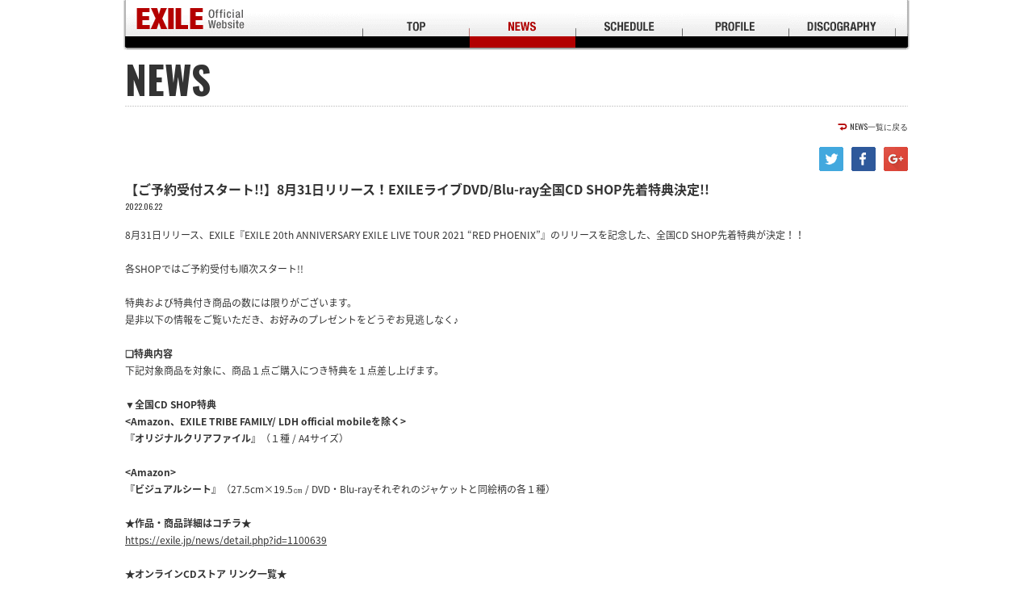

--- FILE ---
content_type: text/html; charset=UTF-8
request_url: https://exile.jp/news/detail.php?id=1100642
body_size: 7510
content:
<!DOCTYPE html>
<html lang="ja">
<head prefix="og: http://ogp.me/ns# fb: http://ogp.me/ns/fb# website: http://ogp.me/ns/website#">
<meta charset="utf-8">
<title>NEWS | EXILE Official Website</title>
<meta name="description" content="">
<meta property="og:title" content="EXILE Official Website">
<meta property="og:image" content="http://exile.jp/assets/images/sns.jpg">
<meta property="og:site_name" content="EXILE Official Website">
<meta property="og:description" content="">
<meta name="twitter:card" content="summary">
<meta name="twitter:site" content="">
<meta name="twitter:title" content="EXILE Official Website">
<meta name="twitter:description" content="">
<meta name="twitter:image" content="http://exile.jp/assets/images/sns.jpg">
<link href="https://fonts.googleapis.com/earlyaccess/notosansjapanese.css" rel="stylesheet">
<link href="https://fonts.googleapis.com/css?family=Oswald:400,700" rel="stylesheet">
<link href="../assets/css/reset.css" rel="stylesheet" type="text/css">
<link href="../assets/js/fancybox/jquery.fancybox.css" rel="stylesheet" type="text/css">
<link href="../assets/css/style.css" rel="stylesheet" type="text/css">
<script src="../assets/js/jquery.js"></script>
<script src="../assets/js/jquery.easing.js"></script>
<script src="../assets/js/jquery.matchHeight.js"></script>
<script src="../assets/js/fancybox/jquery.fancybox.js"></script><script src="../assets/js/jquery.jplayer.js"></script>
<script src="../assets/js/hls.js"></script>
<script src="../assets/js/video.js"></script>
<script src="../assets/js/userAgentChecker.js"></script><script src="../assets/js/script.js"></script></head>
<body>
<!-- Google Tag Manager -->
<noscript><iframe src="//www.googletagmanager.com/ns.html?id=GTM-53G87T"
height="0" width="0" style="display:none;visibility:hidden"></iframe></noscript>
<script>(function(w,d,s,l,i){w[l]=w[l]||[];w[l].push({'gtm.start':
new Date().getTime(),event:'gtm.js'});var f=d.getElementsByTagName(s)[0],
j=d.createElement(s),dl=l!='dataLayer'?'&l='+l:'';j.async=true;j.src=
'//www.googletagmanager.com/gtm.js?id='+i+dl;f.parentNode.insertBefore(j,f);
})(window,document,'script','dataLayer','GTM-53G87T');</script>
<!-- End Google Tag Manager --><div class="loading"></div>
<div class="wrapper">
<div id="page">
<header class="page">
<div class="header"><h1><a href="../"><img src="../assets/images/common/header_logo.png" alt="EXILE OFFICIAL SITE"></a></h1></div></header>
<nav class="page">
<div class="nav">
<ul>
<li><a href="../"><img src="../assets/images/common/nav_top_of.png" alt="TOP"></a></li>
<li><a href="../news/"><img src="../assets/images/common/nav_news_of.png" alt="NEWS"></a></li>
<li><a href="../schedule/"><img src="../assets/images/common/nav_schedule_of.png" alt="SCHEDULE"></a></li>
<li><a href="../profile/"><img src="../assets/images/common/nav_profile_of.png" alt="PROFILE"></a></li>
<li><a href="../discography/"><img src="../assets/images/common/nav_discography_of.png" alt="DISCOGRAPHY"></a></li>
</ul>
</div></nav>
<div class="page">
<main class="news">
<section class="content">
<header class="content">
<h1>NEWS</h1></header>
<div class="content">
<article class="detail">
<header class="detail">
<nav class="backtop">
<ul>
<li><a href="javascript:history.back();" class="back">NEWS一覧に戻る</a></li>
</ul>
</nav>
<aside class="social"></aside>
<h1>【ご予約受付スタート!!】8月31日リリース！EXILEライブDVD/Blu-ray全国CD SHOP先着特典決定!!</h1>
<p><time>2022.06.22</time></p>
</header>
<div class="detail">
<div class="text">8月31日リリース、EXILE『EXILE 20th ANNIVERSARY EXILE LIVE TOUR 2021 &ldquo;RED PHOENIX&rdquo;』のリリースを記念した、全国CD SHOP先着特典が決定！！<br />
<br />
各SHOPではご予約受付も順次スタート!!<br />
<br />
特典および特典付き商品の数には限りがございます。<br />
是非以下の情報をご覧いただき、お好みのプレゼントをどうぞお見逃しなく♪<br />
<br />
<strong>❏特典内容</strong><br />
下記対象商品を対象に、商品１点ご購入につき特典を１点差し上げます。<br />
<br />
<strong>▼全国CD SHOP特典<br />
&lt;Amazon、EXILE TRIBE FAMILY/ LDH official mobileを除く&gt;<br />
『オリジナルクリアファイル』</strong>（１種 / A4サイズ）<br />
<br />
<strong>&lt;Amazon&gt;<br />
『ビジュアルシート』</strong>（27.5cm&times;19.5㎝ / DVD・Blu-rayそれぞれのジャケットと同絵柄の各１種）<br />
<br />
<strong>★作品・商品詳細はコチラ★</strong><br />
<a href="https://exile.jp/news/detail.php?id=1100639">https://exile.jp/news/detail.php?id=1100639</a><br />
<br />
<strong>★オンラインCDストア リンク一覧★</strong><br />
<a href="https://exile.lnk.to/live_20220831-pkg">https://exile.lnk.to/live_20220831-pkg</a><br />
※リンク先情報は随時更新されます<br />
<br />
<br />
<strong>❏対象商品</strong><br />
2022.8.31Release<br />
EXILE LIVE DVD /Blu-ray Disc<br />
『EXILE 20th ANNIVERSARY EXILE LIVE TOUR 2021 &ldquo;RED PHOENIX&rdquo;』<br />
<br />
&lt;全2形態&gt;<br />
①DVD2枚組(スマプラ対応)<br />
RZBD-77596～7<br />
￥8,800(税込み)<br />
<br />
②Blu-ray Disc2枚組(スマプラ対応)<br />
RZXD-77598～9<br />
￥8,800(税込み)<br />
<br />
<br />
<strong>❏ご注意下さい</strong><br />
※特典デザインは決定次第随時公開致します。<br />
※特典内容、仕様やサイズなどが予告なしに変更となる場合がございます。<br />
※一部、商品や特典のお取扱いがない店舗やインターネット販売サイトがございます。<br />
※ご予約・ご購入される際は事前に店舗やインターネット販売サイトで特典の有無をご確認下さい。<br />
※上記特典の対象商品および特典は、予定数量に達し次第終了となります。<br />
※上記特典は「EXILE TRIBE FAMILY OFFICIAL CD・DVD SHOP」「LDH official mobile CD /DVD SHOP」でのご予約およびご購入は対象外となります。<br />
<br />
<br />
<strong>❏お問い合わせ</strong><br />
エイベックス・カスタマーサポート<br />
<a href="https://ssl.avexnet.or.jp/form/ask/avexportal/">https://ssl.avexnet.or.jp/form/ask/avexportal/</a><br />
営業時間 11:00～18:00（土日祝除く）<br />
※メールは24時間承っておりますが、 営業時間内に順次ご対応させていただきます。予めご了承いただけますようお願い申し上げます。</div>
</div>
<footer class="detail">
</footer>
</article></div>
<footer class="content">
<nav class="backtop">
<ul>
<li><a href="#page" class="pagetop">Page Top</a></li>
</ul>
</nav></footer>
</section>
</main>
</div>
<footer class="page">
<div class="footer">
<aside class="assist">｜　<a href="http://avexnet.jp/contact.php" target="_blank">お問い合わせ</a>　｜　<a href="http://avexnet.jp/contact.php" target="_blank">注意事項</a>　｜　<a href="http://avexnet.jp/policy.php" target="_blank">サイトポリシー</a>　｜</aside>
<aside class="lmark"><img src="../assets/images/common/footer_lmark.png" alt="lmark"></aside>
<small><img src="../assets/images/common/footer_rhythmszone.png" alt="rhythm zone">&copy; rhythm zone. All Rights Reserved.<br />JASRAC許諾番号：6718114207Y38029/6718114206Y31018/6718114208Y45040</small>
</div></footer>
</div>
</div>
<div id="acommoncopy"></div><script src="https://avex.jp/avexcopy/copy.js"></script></body>
</html>


--- FILE ---
content_type: text/css
request_url: https://exile.jp/assets/css/style.css
body_size: 2918
content:

html { background:#ffffff; }
body { color:#333333; font-size:12px; font-size:1.2em; line-height:1em; overflow-wrap:break-word; word-wrap:break-word; }

a { display:block; color:#333333; text-decoration:none; transition:all 0.125s linear; }
a:hover { color:#B20002; text-decoration:underline; }
a.rollover { transition:none; }
a.rollover img { transition:all 0.125s linear; }
a.rollover img.of { opacity:1; }
a.rollover img.on { opacity:0; }
a.rollover:hover img.of { opacity:0; }
a.rollover:hover img.on { opacity:1; }
img { display:block; max-width:100%; }

div.loading { position:fixed; left:0; top:0; width:100%; height:100%; background:#ffffff; z-index:999; }

div.wrapper { min-width:1000px; overflow:hidden; }

div#page { position:relative; }

div#page header.page {}
div#page header.page div.header { position:relative; width:970px; margin:0 auto; z-index:1; }
div#page header.page div.header h1 { position:absolute; left:14px; top:10px; }

div#page nav.page {}
div#page nav.page div.nav { position:relative; width:974px; height:69px; margin:0 auto; background:url(../images/common/nav.png) top center no-repeat; }
div#page nav.page div.nav ul { padding:0 0 0 296px; font-size:0; line-height:0; }
div#page nav.page div.nav ul li { display:inline-block; }

div#page div.page {}

div#page aside.page { padding:0 0 40px 0; }
div#page aside.page div.aside { width:970px; margin:0 auto; padding:15px 15px 5px 15px; border:solid 1px #CCCCCC; background:#E7E7E7; box-sizing:border-box; }
div#page aside.page div.aside h1 { width:924px; margin:0 auto; padding:0 5px 10px 5px; box-sizing:border-box; }
div#page aside.page div.aside h1 a { font-size:1.6rem; line-height:1em; color:#DA4D3C; font-family:'Oswald', sans-serif; }
div#page aside.page div.aside ul { width:924px; margin:0 auto; font-size:0; line-height:0; }
div#page aside.page div.aside ul li { display:inline-block; padding:0 5px 10px 5px; }
div#page aside.page div.aside ul li a { position:relative; background:#ffffff; }
div#page aside.page div.aside ul li a:before { opacity:0; content:''; position:absolute; left:0; top:0; width:100%; height:100%; border:solid 1px #B20000; box-sizing:border-box; transition:all 0.125s linear; }
div#page aside.page div.aside ul li a:hover:before { opacity:1; }

div#page footer.page {}
div#page footer.page div.footer { position:relative; width:970px; height:60px; margin:0 auto; border-top:solid 1px #CCCCCC; }
div#page footer.page div.footer aside.assist { position:absolute; left:0; top:10px; font-size:1.0rem; line-height:20px; }
div#page footer.page div.footer aside.assist a { display:inline-block; font-size:1.0rem; line-height:20px; }
div#page footer.page div.footer aside.lmark { position:absolute; right:0; top:10px; }
div#page footer.page div.footer small { display:block; position:absolute; right:153px; top:10px; text-align:right; font-size:1.0rem; line-height:20px; font-family:'Oswald','Noto Sans Japanese',sans-serif; }
div#page footer.page div.footer small img { display:inline-block; padding:0 10px 0 0; vertical-align:middle; }

.bnr { padding:0 0 20px 10px; }

section.slider { padding:0 0 20px 0; }
section.slider div.section { position:relative; width:970px; margin:0 auto; background:#000000; }
section.slider div.section div.slider { margin:0 0 0 0; }
section.slider div.section div.slider div.slick-list {}
section.slider div.section div.slider div.slick-list div.slick-track {}
section.slider div.section div.slider div.slick-list div.slick-track div.slick-slide {}
section.slider div.section div.slider div.slick-list div.slick-track div.slick-slide.slide {}
section.slider div.section nav { position:absolute; right:9px; top:0; }
section.slider div.section nav h1 { padding:12px 0 10px 0; font-size:1.5rem; line-height:1em; color:#B7030C; font-family:'Oswald', sans-serif; }
section.slider div.section nav ul {}
section.slider div.section nav ul li { padding:0 0 10px 0; }
section.slider div.section nav ul li a { position:relative; }
section.slider div.section nav ul li a:before { opacity:0; content:''; position:absolute; left:0; top:0; width:100%; height:100%; border:solid 3px #8D0B0B; box-sizing:border-box; transition:all 0.125s linear; }
section.slider div.section nav ul li a:hover { opacity:0.75; }
section.slider div.section nav ul li a.on:before { opacity:1; }

section.content { width:970px; margin:0 auto; }
section.content header.content { padding:0 0 20px 0; }
section.content header.content h1 { padding:5px 0 10px 0; font-size:4.8rem; line-height:1em; background:url(../images/common/content_separate.png) left bottom repeat-x; font-family:'Oswald', sans-serif; }
section.content div.content {}
section.content footer.content {}
section.content nav.paging { padding:0 0 30px 0; }
section.content nav.paging ul { padding:0 0 10px 0; font-size:0; line-height:0; }
section.content nav.paging ul li { display:inline-block; width:14.28%; padding:0 1px 1px 0; box-sizing:border-box; }
section.content nav.paging ul li a {text-align:center; font-size:1.2rem; line-height:36px; color:#ffffff; background:url(../images/common/content_paging_of.png) center center; box-sizing:border-box; font-family:'Oswald', sans-serif; font-weight:700; }
section.content nav.paging ul li a:hover { color:#ffffff; text-decoration:none; background:url(../images/common/content_paging_on.png) center center; }
section.content nav.paging ul li span { display:block; text-align:center; font-size:1.2rem; line-height:36px; color:#ffffff; background:url(../images/common/content_paging_on.png) center center; box-sizing:border-box; font-family:'Oswald', sans-serif; font-weight:700; }
section.content nav.backtop ul { padding:0 0 20px 0; text-align:right; font-size:0; line-height:0; }
section.content nav.backtop ul li { display:inline-block; }
section.content nav.backtop ul li a.back { position:relative; padding:0 0 0 15px; font-size:1.0rem; line-height:1em; background:url(../images/common/content_back.png) center left no-repeat; font-family:'Oswald', sans-serif; }
section.content nav.backtop ul li a.pagetop { position:relative; padding:0 0 0 10px; font-size:1.0rem; line-height:1em; background:url(../images/common/content_top.png) center left no-repeat; font-family:'Oswald', sans-serif; }
section.content nav.backtop ul li a:hover { text-decoration:none; }
section.content nav.more { padding:0 0 40px 0; }
section.content nav.more ul { text-align:center; font-size:0; line-height:0; }
section.content nav.more ul li { display:inline-block; width:14.28%; box-sizing:border-box; }
section.content nav.more ul li a {text-align:center; font-size:1.0rem; line-height:24px; color:#ffffff; background:url(../images/common/content_paging_of.png) center center; box-sizing:border-box; font-family:'Oswald', sans-serif; }
section.content nav.more ul li a:hover { color:#ffffff; text-decoration:none; background:url(../images/common/content_paging_on.png) center center; }

article.detail {}
article.detail header.detail { padding:0 0 20px 0; }
article.detail header.detail aside.social {}
article.detail header.detail aside.social ul { padding:0 0 20px 0; text-align:right; font-size:0; line-height:0; }
article.detail header.detail aside.social ul li { display:inline-block; height:20px; padding:0 0 0 10px; }
article.detail header.detail h1 { padding:0 0 5px 0; font-size:1.6rem; line-height:1.5em; }
article.detail header.detail p { font-size:0; line-height:0; }
article.detail header.detail p time { display:inline-block; font-size:1.0rem; line-height:1em; font-family:'Oswald', sans-serif; }
article.detail header.detail p span.category { display:inline-block; margin:0 0 0 10px; font-size:1.0rem; line-height:1em; font-family:'Oswald', sans-serif; }
article.detail div.detail { min-height:600px; margin:0 0 20px 0; background:url(../images/common/content_separate.png) left bottom repeat-x; }
article.detail div.detail div.vertical {}
article.detail div.detail div.vertical dl {}
article.detail div.detail div.vertical dl dt { padding:0 0 40px 0; }
article.detail div.detail div.vertical dl dt img { width:100%; }
article.detail div.detail div.vertical dl dd {}
article.detail div.detail div.horizontal {}
article.detail div.detail div.horizontal dl {}
	article.detail div.detail div.horizontal dl:after { clear:both; content:"."; display:block; font-size:0; height:0; line-height:0; visibility:hidden; }
	article.detail div.detail div.horizontal dl { min-height:1%; }
article.detail div.detail div.horizontal dl dt { clear:left; float:left; width:465px; padding:0 0 20px 0; }
article.detail div.detail div.horizontal dl dd { padding:0 0 0 505px; font-size:1.2rem; line-height:1.75em; }
article.detail div.detail div.table { padding:0 0 20px 0; }
article.detail div.detail div.table table { width:100%; border-collapse:collapse; }
article.detail div.detail div.table table th { padding:5px; text-align:center; vertical-align:top; font-size:1.2rem; line-height:1.5em; border:solid 1px #ffffff; background:#CCCCCC; }
article.detail div.detail div.table table td { padding:5px; font-size:1.2rem; line-height:1.5em; border:solid 1px #CCCCCC; }
article.detail div.detail div.text { padding:0 0 20px 0; font-size:1.2rem; line-height:1.75em; }
article.detail div.detail div.text a { display:inline; text-decoration:underline; }
article.detail div.detail div.text a:hover { text-decoration:none; }
article.detail div.detail div.text img { display:inline; }
article.detail aside.detail {}
article.detail aside.detail aside.social {}
article.detail aside.detail aside.social ul { font-size:0; line-height:0; }
article.detail aside.detail aside.social ul li { display:inline-block; height:20px; padding:0 10px 0 0; }
article.detail footer.detail {}

main.top { position:relative; width:970px; margin:0 auto; }
main.top .mCSB_scrollTools .mCSB_dragger .mCSB_dragger_bar { background:#000000; -webkit-border-radius:0; -moz-border-radius:0; border-radius:0; }

main.top section.whats { padding:0 0 40px 0; }
main.top section.whats div.section {}
main.top section.whats div.section h1 { margin:0 0 20px 0; font-size:2.4rem; line-height:1em; border-bottom:solid 3px #000000; font-family:'Oswald', sans-serif; }
main.top section.whats div.section div.whats { height:250px; overflow:auto; }
main.top section.whats div.section div.whats ul { padding:0 20px 0 0; }
main.top section.whats div.section div.whats ul li { margin:0 0 10px 0; padding:0 0 10px 0; font-size:0; line-height:0; background:url(../images/common/content_separate.png) left bottom repeat-x; }
main.top section.whats div.section div.whats ul li p:nth-of-type(1) { display:inline-block; width:110px; padding:0 0 5px 0; vertical-align:top; }
main.top section.whats div.section div.whats ul li p:nth-of-type(1) time { display:inline-block; font-size:1.0rem; line-height:1.75em; color:#666666; font-weight:700; font-family:'Oswald', sans-serif; }
main.top section.whats div.section div.whats ul li p:nth-of-type(1) mark { display:inline-block; font-size:1.0rem; line-height:1.75em; color:#666666; font-weight:700; background:none; letter-spacing:0.1em; font-family:'Oswald', sans-serif; }
main.top section.whats div.section div.whats ul li p:nth-of-type(2) { display:inline-block; width:800px; padding:0 0 0 15px; vertical-align:top; background:url(../images/common/content_link.png) left top 4px no-repeat; }
main.top section.whats div.section div.whats ul li p:nth-of-type(2) a { display:inline; font-size:1.0rem; line-height:1.75em; }

main.top section.profile { padding:0 0 40px 0; }
main.top section.profile div.section {}
main.top section.profile div.section h1 { margin:0 0 20px 0; font-size:2.4rem; line-height:1em; border-bottom:solid 3px #000000; font-family:'Oswald', sans-serif; }
main.top section.profile div.section div.profile {}
main.top section.profile div.section div.profile ul { font-size:0; line-height:0; }
main.top section.profile div.section div.profile ul li { display:inline-block; width:20%; }
main.top section.profile div.section div.profile ul li a { position:relative; }
main.top section.profile div.section div.profile ul li a p { opacity:0; position:absolute; left:0; top:0; width:100%; height:100%; background:rgba(255,255,255,0.75); transition:all 0.125s linear; }
main.top section.profile div.section div.profile ul li a p span { display:block; position:absolute; left:50%; top:50%; text-align:center; font-size:1.8rem; line-height:1.75em; color:#000000; font-weight:bold; white-space:nowrap; -webkit-transform:translate(-50%,-50%); transform:translate(-50%,-50%); }
main.top section.profile div.section div.profile ul li a:hover p { opacity:1; }

main.news article.list div.list div.title {}
main.news article.list div.list div.title ul { padding:0 0 25px 0; }
main.news article.list div.list div.title ul li { margin:0 0 15px 0; padding:0 0 15px 0; background:url(../images/common/content_separate.png) left bottom repeat-x; }
main.news article.list div.list div.title ul li time { display:block; padding:0 0 5px 0; font-size:1.0rem; line-height:1em; color:#666666; font-weight:700; font-family:'Oswald', sans-serif; }
main.news article.list div.list div.title ul li p { padding:0 0 0 15px; background:url(../images/common/content_link.png) left top 4px no-repeat; }
main.news article.list div.list div.title ul li p a { display:inline; font-size:1.2rem; line-height:18px; }
main.news article.list div.list div.title ul li p mark { display:inline-block; margin:0 0 0 10px; padding:1px 5px 2px 5px; font-size:1.0rem; line-height:1em; color:#ffffff; background:#FF0033; font-family:'Oswald', sans-serif; }

main.schedule article.list {}
main.schedule article.list header.list {}
main.schedule article.list header.list h1 { margin:0 0 10px 0; padding:0 0 20px 0; font-size:2.4rem; line-height:1em; background:url(../images/common/content_separate.png) left bottom repeat-x; font-family:'Oswald', sans-serif; }
main.schedule article.list div.list {}
main.schedule article.list div.list div.title {}
main.schedule article.list div.list div.title ul { padding:0 0 30px 0; }
main.schedule article.list div.list div.title ul li { margin:0 0 10px 0; padding:0 0 10px 0; background:url(../images/common/content_separate.png) left bottom repeat-x; }
	main.schedule article.list div.list div.title ul li:after { clear:both; content:"."; display:block; font-size:0; height:0; line-height:0; visibility:hidden; }
	main.schedule article.list div.list div.title ul li { min-height:1%; }
main.schedule article.list div.list div.title ul li time { display:inline-block; vertical-align:top; font-size:1.2rem; line-height:1.75em; font-family:'Oswald', sans-serif; }
main.schedule article.list div.list div.title ul li p { display:inline-block; vertical-align:top; }
main.schedule article.list div.list div.title ul li p a { display:inline; font-size:1.2rem; line-height:1.75em; }
main.schedule article.list div.list div.title ul li p mark { display:inline-block; margin:0 0 0 10px; padding:1px 5px 2px 5px; font-size:1.0rem; line-height:1em; color:#ffffff; background:#FF0033; font-family:'Oswald', sans-serif; }
main.schedule article.list footer.list {}

main.profile article.list div.list div.thumbnail { margin:0 0 20px 0; background:url(../images/common/content_separate.png) left bottom repeat-x; }
main.profile article.list div.list div.thumbnail ul { margin:0 -10px 0 -10px; font-size:0; line-height:0; }
main.profile article.list div.list div.thumbnail ul li { display:inline-block; width:25%; vertical-align:top; padding:0 10px 40px 10px; box-sizing:border-box; }
main.profile article.list div.list div.thumbnail ul li a { transition:all 0.125s linear; }
main.profile article.list div.list div.thumbnail ul li a div {}
main.profile article.list div.list div.thumbnail ul li a div p { position:relative; }
main.profile article.list div.list div.thumbnail ul li a div p img { width:100%; }
main.profile article.list div.list div.thumbnail ul li a div p:before { opacity:0; content:''; position:absolute; left:0; top:0; width:100%; height:100%; border:solid 1px #B20000; box-sizing:border-box; transition:all 0.125s linear; }
main.profile article.list div.list div.thumbnail ul li a span { display:block; padding:10px 0 0 0; text-align:center; font-size:1.0rem; line-height:1.5em; }
main.profile article.list div.list div.thumbnail ul li a:hover div p:before { opacity:1; }
main.profile article.detail div.detail { background:none; }

main.discography div.title { padding:0 0 20px 0; font-size:2.4rem; line-height:1em; font-weight:bold; font-family:'Oswald', sans-serif; }
main.discography article.list {}
main.discography article.list header.list {}
main.discography article.list header.list h1 { padding:0 0 20px 0; font-size:2.4rem; line-height:1em; font-family:'Oswald', sans-serif; }
main.discography article.list div.list div.thumbnail { margin:0 0 20px 0; }
main.discography article.list div.list div.thumbnail ul { margin:0 -10px 0 -10px; font-size:0; line-height:0; }
main.discography article.list div.list div.thumbnail ul li { display:inline-block; width:25%; vertical-align:top; padding:0 10px 20px 10px; box-sizing:border-box; }
main.discography article.list div.list div.thumbnail ul li a { font-size:0; line-height:0; transition:all 0.125s linear; }
main.discography article.list div.list div.thumbnail ul li a div { display:inline-block; width:33.33%; vertical-align:top; }
main.discography article.list div.list div.thumbnail ul li a div p { position:relative; }
main.discography article.list div.list div.thumbnail ul li a div p img { width:100%; }
main.discography article.list div.list div.thumbnail ul li a div p:before { opacity:0; content:''; position:absolute; left:0; top:0; width:100%; height:100%; border:solid 1px #B20000; box-sizing:border-box; transition:all 0.125s linear; }
main.discography article.list div.list div.thumbnail ul li a span { display:inline-block; width:66.66%; padding:0 0 0 10px; vertical-align:top; font-size:1.2rem; line-height:1.5em; box-sizing:border-box; }
main.discography article.list div.list div.thumbnail ul li a:hover div p:before { opacity:1; }
main.discography article.list div.list div.thumbnail ul li a:hover span { text-decoration:underline; }


main.discography article.detail header.detail { padding:0 0 20px 0; }
main.discography article.detail header.detail h1 { padding:5px 10px 5px 10px; font-size:2.4rem; line-height:1.5em; color:#ffffff; background:#B20000; }
main.discography article.detail div.detail { background:none; }
main.discography article.detail div.detail div.group {}
main.discography article.detail div.detail div.group div.text { padding:0 0 40px 0; font-size:1.2rem; line-height:1.75em; }
main.discography article.detail div.detail div.group div.product { padding:0 0 20px 0; }
	main.discography article.detail div.detail div.group div.product:after { clear:both; content:"."; display:block; font-size:0; height:0; line-height:0; visibility:hidden; }
	main.discography article.detail div.detail div.group div.product { min-height:1%; }
main.discography article.detail div.detail div.group div.product div.sub { float:left; width:200px; }
main.discography article.detail div.detail div.group div.product div.sub div {}
main.discography article.detail div.detail div.group div.product div.sub div p { padding:0 0 10px 0; }
main.discography article.detail div.detail div.group div.product div.sub div p img { display:block; margin:0 auto; }
main.discography article.detail div.detail div.group div.product div.sub div ul {}
main.discography article.detail div.detail div.group div.product div.sub div ul li { padding:0 0 10px 0; }
main.discography article.detail div.detail div.group div.product div.sub div ul li a { height:30px; text-align:center; font-size:0; line-height:0; background:#B20000; }
main.discography article.detail div.detail div.group div.product div.sub div ul li a span:nth-of-type(1) { display:inline-block; vertical-align:top; height:30px; font-size:1.8rem; line-height:30px; color:#ffffff; font-family:'Oswald', 'Noto Sans Japanese', sans-serif; }
main.discography article.detail div.detail div.group div.product div.sub div ul li a span:nth-of-type(2) { display:inline-block; vertical-align:top; height:30px; font-size:1.2rem; line-height:30px; color:#ffffff; font-family:'Oswald', 'Noto Sans Japanese', sans-serif; }
main.discography article.detail div.detail div.group div.product div.sub div ul li a:hover { text-decoration:none; color:#ffffff; background:#000000; }
main.discography article.detail div.detail div.group div.product div.main { float:right; width:730px; }
main.discography article.detail div.detail div.group div.product div.main h1 { margin:0 0 20px 0; padding:0 0 20px 0; font-size:1.6rem; line-height:1.5em; background:url(../images/common/content_separate.png) left bottom repeat-x;}
main.discography article.detail div.detail div.group div.product div.main time { display:block; padding:0 0 10px 0; font-size:1.2rem; line-height:1em; font-family:'Oswald', sans-serif; }
main.discography article.detail div.detail div.group div.product div.main p.meta { padding:0 0 20px 0; font-size:1.2rem; line-height:1em; }
main.discography article.detail div.detail div.group div.product div.main div.disc { padding:0 0 20px 0; }
main.discography article.detail div.detail div.group div.product div.main div.disc h2 { padding:0 0 10px 0; font-size:1.4rem; line-height:1em; }
main.discography article.detail div.detail div.group div.product div.main div.disc div.music { padding:0 0 10px 0; }
main.discography article.detail div.detail div.group div.product div.main div.disc div.music p.sub { padding:0 0 0 10px; font-size:1.0rem; line-height:1.75em; }
main.discography article.detail div.detail div.group div.product div.main div.disc div.music p.main { padding:0 0 5px 0; }
main.discography article.detail div.detail div.group div.product div.main div.disc div.music p.main span { display:inline-block; height:16px; margin:0 10px 0 0; vertical-align:middle; line-height:16px; }
main.discography article.detail div.detail div.group div.product div.main div.disc div.music p.main span.name { font-size:1.2rem; }
main.discography article.detail div.detail div.group div.product div.main div.disc div.music p.main span.trial { display:inline-block; width:18px; height:18px; margin:0 10px 0 0; vertical-align:middle; }
main.discography article.detail div.detail div.group div.product div.main div.disc div.music p.main span.trial a { display:block; width:18px; height:18px; background:url(../images/discography/trial_play.png) center center no-repeat #B20000; background-size:contain; border-radius:18px; }
main.discography article.detail div.detail div.group div.product div.main div.disc div.music p.main span.trial a:hover { opacity:0.5; }
main.discography article.detail div.detail div.group div.product div.main div.disc div.music p.main span.trial a.on { background:url(../images/discography/trial_stop.png) center center no-repeat #B20000; background-size:contain; }
main.discography article.detail div.detail div.group div.product div.main div.disc div.music p.main span.youtube {}
main.discography article.detail div.detail div.group div.product div.main div.disc div.music p.main span.free1 {}
main.discography article.detail div.detail div.group div.product div.main div.disc div.music p.main span.free2 {}
main.discography article.detail footer.detail { margin:0 0 80px 0; background:url(../images/common/content_separate.png) left bottom repeat-x; }
main.discography aside.shop { width:660px; border:5px solid #B20000; box-sizing:border-box; }
main.discography aside.shop div.aside { padding:20px 35px 0 35px; }
main.discography aside.shop div.aside header.shop {}
main.discography aside.shop div.aside header.shop h1 { padding:0 0 20px 0; font-size:1.4rem; line-height:1.5em; }
main.discography aside.shop div.aside div.shop {}
main.discography aside.shop div.aside div.shop h2 { padding:0 0 10px 0; font-size:1.2rem; line-height:1.5em; }
main.discography aside.shop div.aside div.shop ul { padding:0 0 15px 0; font-size:0; line-height:0; }
main.discography aside.shop div.aside div.shop ul li { display:inline-block; width:20%; padding:0 5px 10px 5px; box-sizing:border-box; }
main.discography aside.shop div.aside div.shop ul li a { display:inline-block; padding:1px; border:1px solid #000000; }
main.discography aside.download { width:660px; border:5px solid #B20000; box-sizing:border-box; }
main.discography aside.download div.aside { padding:20px 30px 0 30px; }
main.discography aside.download div.aside div.download {}
main.discography aside.download div.aside div.download div.text { padding:0 0 20px 0; font-size:1.2rem; line-height:1.5em; }
main.discography aside.download div.aside div.download ul { text-align:center; font-size:0; line-height:0; }
main.discography aside.download div.aside div.download ul li { display:inline-block; width:33.33%; padding:0 10px 10px 10px; vertical-align:top; box-sizing:border-box; }
main.discography aside.download div.aside div.download ul li h2 { padding:0 0 10px 0; }
main.discography aside.download div.aside div.download ul li h2 img { margin:0 auto; }
main.discography aside.download div.aside div.download ul li p { padding:0 0 10px 0; }
main.discography aside.download div.aside div.download ul li p img { margin:0 auto; }

main.special article.list div.list div.thumbnail { margin:0 0 20px 0; background:url(../images/common/content_separate.png) left bottom repeat-x; }
main.special article.list div.list div.thumbnail ul { margin:0 -10px 0 -10px; font-size:0; line-height:0; }
main.special article.list div.list div.thumbnail ul li { display:inline-block; width:25%; vertical-align:top; padding:0 10px 40px 10px; box-sizing:border-box; }
main.special article.list div.list div.thumbnail ul li a { transition:all 0.125s linear; }
main.special article.list div.list div.thumbnail ul li a span:nth-of-type(1) { position:relative; display:block; }
main.special article.list div.list div.thumbnail ul li a span:nth-of-type(1):before { opacity:0; content:''; position:absolute; left:0; top:0; width:100%; height:100%; border:solid 1px #B20000; box-sizing:border-box; transition:all 0.125s linear; }
main.special article.list div.list div.thumbnail ul li a span:nth-of-type(2) { display:block; padding:10px 0 0 0; text-align:center; font-size:1.0rem; line-height:1.5em; }
main.special article.list div.list div.thumbnail ul li a:hover span:nth-of-type(1):before { opacity:1; }


--- FILE ---
content_type: text/javascript
request_url: https://exile.jp/assets/js/script.js
body_size: 2418
content:

$(window).on('load', function(){

	if($('main').hasClass('top')){
		$('section.slider div.section div.slider').on('init', function(event, slick){
			$('section.slider div.section nav ul li a').eq(0).addClass('on');
			$('section.slider div.section nav ul li a').on('mouseover',function(e){
				e.preventDefault();
				$('section.slider div.section div.slider').slick('slickGoTo', $('section.slider div.section nav ul li a').index(this), true);
			});
		});
		$('section.slider div.section div.slider').on('beforeChange', function(event, slick, currentSlide, nextSlide){
			$('section.slider div.section nav ul li a').removeClass('on');
			$('section.slider div.section nav ul li a').eq(nextSlide).addClass('on');
		});
		$('section.slider div.section div.slider').slick({
			arrows:false,
			dots:false,
			draggable:false,
			pauseOnHover:false,
			fade:true,
			autoplay:true,
			autoplaySpeed:6000,
			speed:1000,
			cssEase:'ease-in-out',
		});
		$('section.whats div.whats').mCustomScrollbar();
	}
	if($('main').hasClass('news')){
	}
	if($('main').hasClass('schedule')){
		$('article.list div.list').each(function(){
			var buff = 0;
			$(this).find('div.title ul li time').each(function() { if($(this).width() > buff) buff = $(this).width(); });
			if(buff != 0) {
				$(this).find('div.title ul li time').css({ 'width':buff + 40 });
				$(this).find('div.title ul li p').css({ 'width':$(this).width() - (buff + 40 + $(this).find('div.title ul li span').width() + 40) });
			}
		});
	}
	if($('main').hasClass('discography')){
		$('a.fancyShop').click(function(e){
			e.preventDefault();
			$.fancybox({ href:$(this).attr('href'), 'width':660, 'type':'iframe', helpers:{ overlay:{ css:{ 'background':'rgba(255,255,255,0.8)' }}} });
		});
		$('a.fancyDownload').click(function(e){
			e.preventDefault();
			$.fancybox({ href:$(this).attr('href'), 'width':660, 'type':'iframe', helpers:{ overlay:{ css:{ 'background':'rgba(255,255,255,0.8)' }}} });
		});

		$('article.list div.list div.thumbnail ul li a div').matchHeight();

		$('aside.download div.aside div.download ul li h2').matchHeight();

		var player_type = "";
		if(_uac.browser == "chrome" || _uac.browser == "firefox") {
			player_type = "hls";
			if(typeof Hls.isSupported() == "undefined" || !Hls.isSupported()) player_type = "";
		}
		if(_uac.browser == "safari" || _uac.browser == "ie11") player_type = "flash";
		if(_uac.device == "iphone" || _uac.device == "android") player_type = "";
		if(_uac.device == "android" && _uac.browser == "chrome") player_type = "hls";
		if(_uac.device == "android" && _uac.androidVer < 4) player_type = "flash";
		$('a.player').each(function(i){
			if(player_type == "hls") {
				var id = 'audio'+i;
				$(this).append('<audio id="'+id+'"></audio>');
				var audio = document.getElementById(id);
				var hls = new Hls();
				$('#'+id).closest('a').click(function(e){
					e.preventDefault();
					var _this = this;
					if(!$(_this).hasClass('ready')) {
						$(_this).addClass('ready');
						hls.loadSource('https://avex.as.smartstream.ne.jp/avexnet/_definst_/mp3:'+$(_this).attr('data-id')+'.mp3/playlist.m3u8');
						hls.attachMedia(audio);
						hls.on(Hls.Events.MANIFEST_PARSED,function(event, data) {
							if(!$(_this).hasClass('on')) {
								$('audio').each(function(){
									this.pause();
									this.volume = 0.5;
									$(this).closest('a').removeClass('on');
								});
								audio.play();
								$(_this).addClass('on');
							} else {
								audio.pause();
								$(_this).removeClass('on');
							}
						});
					} else {
						if(!$(_this).hasClass('on')) {
							$('audio').each(function(){
								this.pause();
								this.volume = 0.5;
								$(this).closest('a').removeClass('on');
							});
							audio.play();
							$(_this).addClass('on');
						} else {
							audio.pause();
							$(_this).removeClass('on');
						}
					}
				});
			} else if (player_type == "flash") {
				var id = 'audio'+i;
				$(this).append('<span id="'+id+'"></span>');
				$('#'+id).closest('a').click(function(e){
					e.preventDefault();
					var _this = this;
					if(!$(_this).hasClass('ready')) {
						$(_this).addClass('ready');
						$('span', _this).jPlayer({
							ready:function(){
								$(this).jPlayer('setMedia', { rtmpa:'rtmp://avex.as.smartstream.ne.jp/avexnet/_definst_/mp3:'+$(_this).closest('a').attr('data-id')+'.mp3', mp3:'https://avex.as.smartstream.ne.jp/avexnet/_definst_/mp3:'+$(_this).closest('a').attr('data-id')+'.mp3/playlist.m3u8' });
								if(!$(_this).hasClass('on')) {
									$('span', _this).jPlayer('pauseOthers');
									$('span', _this).jPlayer('play');
									$('a.player').each(function(){ $(this).removeClass('on'); });
									$(_this).addClass('on');
								} else {
									$('span', _this).jPlayer('pause');
									$(_this).removeClass('on');
								}
							},
							volume:0.5,
							swfPath:'../assets/js',
							solution:'flash,html',
							supplied:'rtmpa,mp3'
						});
					} else {
						if(!$(_this).hasClass('on')) {
							$('span', _this).jPlayer('pauseOthers');
							$('span', _this).jPlayer('play');
							$('a.player').each(function(){ $(this).removeClass('on'); });
							$(_this).addClass('on');
						} else {
							$('span', _this).jPlayer('pause');
							$(_this).removeClass('on');
						}
					}
				});
			} else {
				var id = 'audio'+i;
				$(this).append('<audio id="'+id+'"></audio>');
				var audio = videojs(id);
        $('#'+id).hide();
				$('#'+id).closest('a').click(function(e){
					e.preventDefault();
					var _this = this;
					if(!$(_this).hasClass('ready')) {
						$(_this).addClass('ready');
						audio.src({ type:"application/x-mpegURL", src:'https://avex.as.smartstream.ne.jp/avexnet/_definst_/mp3:'+$(_this).closest('a').attr('data-id')+'.mp3/playlist.m3u8' });
						if(!$(_this).hasClass('on')) {
							$('audio').each(function(){
								this.pause();
								this.volume = 0.5;
								$(this).closest('a').removeClass('on');
							});
							audio.play();
							$(_this).addClass('on');
						} else {
							audio.pause();
							$(_this).removeClass('on');
						}
					} else {
						if(!$(_this).hasClass('on')) {
							$('audio').each(function(){
								this.pause();
								this.volume = 0.5;
								$(this).closest('a').removeClass('on');
							});
							audio.play();
							$(_this).addClass('on');
						} else {
							audio.pause();
							$(_this).removeClass('on');
						}
					}
				});
			}
		});
	}
	if($('main').hasClass('profile')){
		$('article.list div.list div.thumbnail ul li a div').matchHeight();
	}

	$('div.page a img').setRollover();

	$('article.detail header.detail aside.social').each(function(){
		$(this).setSocial({ 'link':location.href, 'title':$(this).closest('header.detail').find('h1').text(), 'target':'t,f,g' });
	});
	$('article.detail aside.detail aside.social').each(function(){
		$(this).setSocial({ 'link':location.href, 'title':$(this).closest('article.detail').find('h1').text(), 'target':'t,f,g' });
	});

	setTimeout(function(){
		if($('.fb-like')[0]) { setTimeout(function() { FB.XFBML.parse(); }, 500); }
	}, 1000)

	$('main a[href^="#"]').click(function(e){
		e.preventDefault();
		$('html, body').animate({ scrollTop:$('#'+this.href.split('#')[1]).offset().top }, { duration:1000, easing:'easeOutCubic' });
	});

	$.each(new Array('top','news','schedule','profile','discography'), function(i, value){
		if($('main').hasClass(value)) $('nav.page div.nav ul li').eq(i).find('a img:eq(0)').attr('src', $('nav.page div.nav ul li').eq(i).find('a img:eq(0)').attr('src').replace('_of.', '_on.'));
	});

	$('nav.page a img').setRollover();

	$('div.loading').animate({ opacity:0 }, { duration:500, easing:'linear', complete:function(){ $(this).hide(); }});

});

var ie;
var gpScript;
var gBody;
$(function(){
	ie = navigator.userAgent.indexOf('MSIE') != -1;
	gpScript = document.createElement('script');
	gpScript.setAttribute('type', 'text/javascript');
	gpScript.setAttribute('src', 'https://apis.google.com/js/plusone.js');
	gpScript.text = "{lang: 'ja'}";
	gBody = document.getElementsByTagName('body')[0];
	gBody.appendChild(gpScript);
});

$.fn.setSocial = function(options){
	var hash = 'EXILE';

	var array = options.target.split(',');
	var path = ($('main').hasClass('top')) ? './' : '../';
	var html = '';
	html += '<ul>';
	$.each(array, function(i, value) {
		if(value == 't') html += '<li><a href="https://twitter.com/share?text='+ encodeURIComponent(options.title) +'&url=' + encodeURIComponent(options.link) + '&hashtags='+hash+'" onclick="window.open(this.href, \'TWwindow\', \'width=550, height=480, menubar=no, toolbar=no, scrollbars=yes\'); return false;" target="_blank"><img src="'+path+'assets/images/common/social_twitter.png" alt="TWITTER"></a></li>';
		if(value == 'f') html += '<li><a href="https://www.facebook.com/share.php?u='+encodeURIComponent(options.link)+'" onclick="window.open(this.href, \'FBwindow\', \'width=650, height=450, menubar=no, toolbar=no, scrollbars=yes\'); return false;" target="_blank"><img src="'+path+'assets/images/common/social_facebook.png" alt="FACEBOOK"></a></li>';
		if(value == 'g') html += '<li><a href="https://plus.google.com/share?url='+encodeURIComponent(options.link)+'" onclick="window.open(this.href, \'TWwindow\', \'width=500, height=480, menubar=no, toolbar=no, scrollbars=yes\'); return false;" target="_blank"><img src="'+path+'assets/images/common/social_google.png"></a></li>';
	});
	html += '</ul>';
	$(this).html(html);
};

$.fn.setRollover = function(a) {
	$(this).each(function() {
		if(typeof $(this).attr('src') !== 'undefined') {
			if($(this).attr("src").match(/_of\./)) {
				$ofImage = $(this);
				$onImage = $(this).clone();
				$(this).parent().addClass('rollover');
				$(this).parent().css({ display: "block", position: "relative", width: $(this).width(), height: $(this).height() });
				$(this).parent().append($onImage);
				$ofImage.css({ position:"absolute", left:0, top:0 });
				$ofImage.addClass("of");
				$onImage.css({ position:"absolute", left:0, top:0 });
				$onImage.addClass("on");
				$onImage.attr("src", $onImage.attr("src").replace("_of.", "_on."));
			}
		}
	});
};

